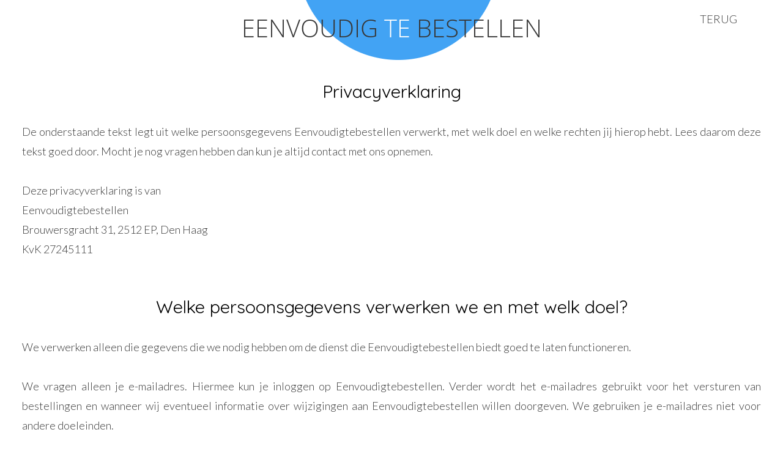

--- FILE ---
content_type: text/html; charset=utf-8
request_url: https://www.eenvoudigtebestellen.be/nl/privacy.aspx
body_size: 6049
content:
<!DOCTYPE html>
<html lang='nl-NL'>
	<head>
		<title>Privacyverklaring</title>
		<meta name="viewport" content="width=device-width,initial-scale=1" />
		<meta http-equiv="Content-Type" content="text/html; charset=UTF-8" />
		<meta name="description" content="Maak van je Excel een online bestel- en betaalformulier via Eenvoudigtebestellen.nl. Eerste 2 maanden gratis." />
		<meta name="keywords" content=", adobe, pdf, excel, spreadsheet, converteer, convert, converteren, online, website, bestellen, bestelformulier, formulier, inkoopformulier, office, libreoffice calc, openoffice calc" />
		<meta name="new_keywords" content="pdf, excel, spreadsheet, online, online, bestelformulier, formulier, bestellen" />
		<link rel="preconnect" href="https://fonts.gstatic.com">
		<link href="https://fonts.googleapis.com/css2?family=Lato:wght@300&family=Quicksand:wght@300;400&display=swap" rel="stylesheet"> 
		<link rel='stylesheet' type='text/css' href='/css/login.css' />
		<script src="/js/jquery-3.5.1.min.js" type="text/javascript" ></script>
		<script src="js/home.min.js" type="text/javascript" ></script>
		<style>body {	background-image: url('/images/logo_eenvoudigtebestellen_512x100.png');
						background-repeat: no-repeat;
						background-attachment: scroll;
						background-position: center top;
						background-size:512px;}
				@media screen and (max-width: 600px) {
						body{
						background-size:200px;}
					}
		</style>
	</head>
	<body>
			<div class="site-wrapper">
				<div id="header">
					<ul id="menu">
						<li>
							<a class="mRefs" href="home.aspx" ><span id="mBack" class="topbuttons" >TERUG&nbsp;</span></a>
						</li>
					</ul>
				</div>
				<div class="content-wrapper">
					<div>
						<div class="kop-klein"><h1>Privacyverklaring</h1></div>
						<div class="content-text">
						De onderstaande tekst legt uit welke persoonsgegevens Eenvoudigtebestellen verwerkt, met welk doel en welke rechten jij hierop hebt. Lees daarom deze tekst goed door. Mocht je nog vragen hebben dan kun je altijd contact met ons opnemen. 	
						<br><br>
						Deze privacyverklaring is van<br> 
						Eenvoudigtebestellen<br> 
						Brouwersgracht 31, 2512 EP, Den Haag<br> 
						KvK 27245111<br>
						<br><br>						
						</div>
						<div class="kop-klein"><h1>Welke persoonsgegevens verwerken we en met welk doel?</h1></div>
						<div class="content-text">
						We verwerken alleen die gegevens die we nodig hebben om de dienst die Eenvoudigtebestellen biedt goed te laten functioneren.
						<br><br>
						We vragen alleen je e-mailadres. Hiermee kun je inloggen op Eenvoudigtebestellen. Verder wordt het e-mailadres gebruikt voor het versturen van bestellingen en wanneer wij eventueel informatie over wijzigingen aan Eenvoudigtebestellen willen doorgeven. We gebruiken je e-mailadres niet voor andere doeleinden.
						<br><br>
						Wij bewaren dit e-mailadres om te voorkomen dat het meerdere malen wordt gebruikt voor de gratis proefperiode.
						<br><br>
						Wij gebruiken verder geen cookies op onze website. Alleen als je inlogt, wordt er een functioneel cookie geplaatst die weer wordt verwijderd zodra je uitlogt.
						<br><br>
						Verder kan het zijn dat onze klanten via hun eigen bestelformulier persoonsgegevens, bijvoorbeeld NAW-gegevens, verzamelen voor hun eigen doeleinden. Wij doen verder niets met deze gegevens. Ingevulde bestelformulieren worden (na doorsturen via e-mail) 7 dagen bewaard en daarna automatisch van de webserver verwijderd. Indien de betaalmogelijkheid via Mollie is gekoppeld aan een bestelformulier, dan worden deze bestellingen 30 dagen bewaard en daarna automatisch verwijderd.
						<br><br>
						</div>
						<div class="kop-klein"><h1>Welke rechten heb je?</h1></div>
						<div class="content-text">
						Je hebt het recht om je eigen persoonsgegevens in te zien en indien je van mening bent dat de gegevens niet correct zijn deze te laten corrigeren of aan te vullen. Dit kun je doen door in te loggen op Eenvoudigtebestellen.
						<br><br>
						Je kunt een verzoek tot uitoefening van je recht(en) sturen naar: <a id="HrefMailSupport" href="mailto:support@eenvoudigtebestellen.nl">support@eenvoudigtebestellen.nl</a> 
						<br><br>
						Probeer het verzoek zo specifiek mogelijk te beschrijven, zodat wij zo goed mogelijk in staat zijn daaraan gehoor te geven. Wij zullen zo snel mogelijk, maar uiterlijk binnen vier weken, op je verzoek reageren. Mocht blijken dat we niet aan je verzoeken kunnen of mogen voldoen dan geven we je daarover uitleg.
						<br><br>
						</div>
						<div class="kop-klein"><h1>Hoe beveiligen we je gegevens?</h1></div>
						<div class="content-text">
						We zetten allerlei verschillende maatregelen in om jouw gegevens zo goed mogelijk te beschermen. De webserver wordt gehost door Strato, een bedrijf dat ISO 27001 gecertificeerd is. De website zelf gebruikt TLS/SSL om de gegevens tussen je browser en website te beveiligen. Verder is de webserver zodanig ingericht dat toegang alleen via strikte toegangscontrole mogelijk is.
						<br><br>
						</div>
						<div class="kop-klein"><h1>Delen we jouw persoonsgegevens met anderen?</h1></div>
						<div class="content-text">
						We delen uw e-mailadres niet met andere partijen.
						De webserver van Eenvoudigtebestellen wordt gehost door Strato. Daarmee heeft Eenvoudigtebestellen een verwerkersovereenkomst afgesloten.						
						<br><br>						
						</div>
						<div class="kop-klein"><h1>Heb je een klacht?</h1></div>
						<div class="content-text">
						Bij de Autoriteit Persoonsgegevens kun je terecht indien je een klacht hebt met betrekking tot de verwerking van jouw persoonsgegevens door ons. Je vindt de contactgegevens van de Autoriteit Persoonsgegevens op hun website: <a id="Href" target="_blank" href="http://www.autoriteitpersoonsgegevens.nl">www.autoriteitpersoonsgegevens.nl</a>.
						<br><br>
						Deze privacyverklaring is voor het laatst aangepast op 6 oktober 2020.
						<br><br>
						<br><br>						
						</div>
					</div>			
				</div>			
			</div>
	</body>
</html>

--- FILE ---
content_type: text/html; charset=utf-8
request_url: https://www.eenvoudigtebestellen.be/nl/js/home.min.js
body_size: 1564
content:
<!DOCTYPE html>
<html lang='nl-NL'>
	<head>
		<title>Eenvoudig te bestellen: error 404</title>
		<meta name="viewport" content="width=device-width,initial-scale=1" />
		<meta http-equiv="Content-Type" content="text/html; charset=UTF-8" />
		<meta name="description" content="Vervang je PDF bestelformulier in een online variant via eenvoudigtebestellen.nl" />
		<meta name="keywords" content=", adobe, pdf, excel, spreadsheet, converteer, convert, converteren, online, website, bestellen, bestelformulier, formulier, inkoopformulier, office, libreoffice calc, openoffice calc" />
		<meta name="new_keywords" content="pdf, excel, spreadsheet, online, online, bestelformulier, formulier, bestellen" />
		<link rel="preconnect" href="https://fonts.gstatic.com">
		<link href="https://fonts.googleapis.com/css2?family=Lato:wght@300&family=Quicksand:wght@300;400&display=swap" rel="stylesheet"> 
		<link rel='stylesheet' type='text/css' href='/css/error.css' />	
	</head>
	<body>
			<div class="site-wrapper">
				<div id="header">
					<ul id="menu">
						<li>
							<a class="mRefs" href="/" ><span id="mBack" class="topbuttons" >TERUG&nbsp;/&nbsp;ZUR&Uuml;CK</span></a>
						</li>
					</ul>
				</div>
				<div class="content-wrapper">
					<div class="square-center">
						<div class="kop-klein"><h1>foutmelding 404 / Fehler 404<h1></div>
						<div class="content-text"  style="text-align:center">
							Sorrie, maar de URL die je wilt openen bestaat niet. Kijk of je geen typefout hebt gemaakt.
						</div>
						<div class="content-text"  style="text-align:center">
							Sorrie, aber die URL die Sie besuchen m&ouml;chten, existiert nicht. &Uuml;berpr&uuml;fen Sie, ob Sie die URL richtig eingegeben haben.
						</div>
					</div>			
				</div>			
			</div>
	</body>
</html>

--- FILE ---
content_type: text/css
request_url: https://www.eenvoudigtebestellen.be/css/login.css
body_size: 2846
content:
a,body,div,fieldset,form,h1,html,img,label,li,p,span,table,tbody,td,th,tr,ul{margin:0;padding:0;border:0;font-size:100%;font:inherit;vertical-align:baseline}html{font-size:20px;height:100%}body{font-family:Lato,sans-serif;font-size:1em;color:#383838;line-height:1.8em;height:100%}@media screen and (max-width:1300px){html{font-size:18px}}@media screen and (max-width:1200px){html{font-size:16px}}@media screen and (max-width:600px){html{font-size:20px}}ul{list-style:none}a{text-decoration:none;outline:0}table{border-collapse:collapse;border-spacing:0}.kop-klein{font-family:Quicksand,sans-serif;font-weight:400;color:#000;vertical-align:middle;text-align:center;font-size:1.6em;line-height:1em}.content-text{margin-top:2em;text-align:justify}#ResetLink{font-size:.8em;padding:1em 0;cursor:pointer}.waitcursor{cursor:wait}.pointercursor{cursor:pointer}.site-wrapper{margin-left:auto;margin-right:auto;padding-left:2em;padding-right:2em;height:100%}.content-wrapper{min-width:350px;width:100%!important;margin-top:4em;display:inline-block}.square-center{display:block;width:auto;max-width:600px;margin-left:auto;margin-right:auto}.square-center-small{width:90%}.input-section{max-width:350px;margin:auto;margin-bottom:3em;margin-top:3em}.onzichtbaar{display:none}#header{min-width:350px;width:100%!important;text-align:right}#menu{font-size:1em;display:inline-table;text-align:left}#menu li{display:inline;float:left}.topbuttons{padding:0 2em;position:relative;display:inline-block;cursor:pointer;line-height:2.5em;margin-top:.5em}.topbuttons:hover{background-color:#42a3f4;color:#fff}.mRefs,.mRefs:focus,.mRefs:hover{color:#383838}.hRefs,.hRefs:focus,.hRefs:hover{color:#5151ff}input[type=email],input[type=password]{background-image:none;background-color:#fff;-webkit-transition:all .3s ease-in-out;-moz-transition:all .3s ease-in-out;-ms-transition:all .3s ease-in-out;-o-transition:all .3s ease-in-out;-webkit-box-sizing:border-box;-moz-box-sizing:border-box;box-sizing:border-box;-webkit-box-shadow:none;-moz-box-shadow:none;box-shadow:none;outline:0;border-top:1px solid #c7c7c7;border-left:1px solid #c7c7c7;border-right:1px solid #c7c7c7;border-bottom:1px solid #c7c7c7;border-top-left-radius:0;border-top-right-radius:0;border-bottom-left-radius:0;border-bottom-right-radius:0;width:100%;height:2.5em;font-family:Lato,Verdana,Geneva,sans-serif;font-size:1em;padding-left:.5em}input[type=password]{font-family:Verdana,Geneva,sans-serif;font-size:1em;border-top:none}::-webkit-input-placeholder{font-family:Lato,Verdana,Geneva,sans-serif;font-size:1em}::-moz-placeholder{font-family:Lato,Verdana,Geneva,sans-serif;font-size:1em}:-ms-input-placeholder{font-family:Lato,Verdana,Geneva,sans-serif;font-size:1em}.knop{-webkit-box-sizing:border-box;-moz-box-sizing:border-box;box-sizing:border-box;outline:0;border:0 solid #fff;border-top:0;width:100%;height:2.5em;line-height:2.5em;font-size:1em;font-family:Quicksand,sans-serif;font-weight:400;padding-left:.5em;vertical-align:middle;background-color:#42a3f4;text-align:center;cursor:pointer;color:#fff}.knop:hover{background-color:#128cf1}